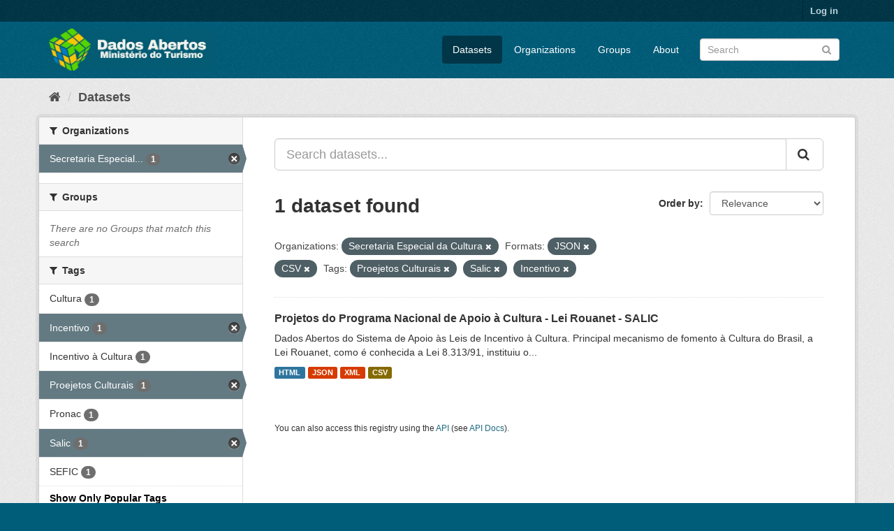

--- FILE ---
content_type: text/html; charset=utf-8
request_url: https://dados.turismo.gov.br/dataset/?organization=secretaria-especial-da-cultura&_tags_limit=0&res_format=JSON&res_format=CSV&tags=Proejetos+Culturais&tags=Salic&tags=Incentivo
body_size: 5506
content:
<!DOCTYPE html>
<!--[if IE 9]> <html lang="en" class="ie9"> <![endif]-->
<!--[if gt IE 8]><!--> <html lang="en"> <!--<![endif]-->
  <head>
    <meta charset="utf-8" />
      <meta name="generator" content="ckan 2.9.2" />
      <meta name="viewport" content="width=device-width, initial-scale=1.0">
    <title>Dataset - Dados Abertos</title>

    
    <link rel="shortcut icon" href="/base/images/ckan.ico" />
    
      
      
      
      
    

    
      
      
    

    
    <link href="/webassets/base/a98d57ea_main.css" rel="stylesheet"/>
    
  </head>

  
  <body data-site-root="https://dados.turismo.gov.br/" data-locale-root="https://dados.turismo.gov.br/" >

    
    <div class="sr-only sr-only-focusable"><a href="#content">Skip to content</a></div>
  

  
     
<div class="account-masthead">
  <div class="container">
     
    <nav class="account not-authed" aria-label="Account">
      <ul class="list-unstyled">
        
        <li><a href="/user/login">Log in</a></li>
         
      </ul>
    </nav>
     
  </div>
</div>

<header class="navbar navbar-static-top masthead">
    
  <div class="container">
    <div class="navbar-right">
      <button data-target="#main-navigation-toggle" data-toggle="collapse" class="navbar-toggle collapsed" type="button" aria-label="expand or collapse" aria-expanded="false">
        <span class="sr-only">Toggle navigation</span>
        <span class="fa fa-bars"></span>
      </button>
    </div>
    <hgroup class="header-image navbar-left">
       
      <a class="logo" href="/"><img src="/uploads/admin/2021-10-19-130513.513282BannerDadosAbertosCkanv2.jpg" alt="Dados Abertos" title="Dados Abertos" /></a>
       
    </hgroup>

    <div class="collapse navbar-collapse" id="main-navigation-toggle">
      
      <nav class="section navigation">
        <ul class="nav nav-pills">
            
		<li class="active"><a href="/dataset/">Datasets</a></li><li><a href="/organization/">Organizations</a></li><li><a href="/group/">Groups</a></li><li><a href="/about">About</a></li>
	    
        </ul>
      </nav>
       
      <form class="section site-search simple-input" action="/dataset/" method="get">
        <div class="field">
          <label for="field-sitewide-search">Search Datasets</label>
          <input id="field-sitewide-search" type="text" class="form-control" name="q" placeholder="Search" aria-label="Search datasets"/>
          <button class="btn-search" type="submit" aria-label="Submit"><i class="fa fa-search"></i></button>
        </div>
      </form>
      
    </div>
  </div>
</header>

  
    <div class="main">
      <div id="content" class="container">
        
          
            <div class="flash-messages">
              
                
              
            </div>
          

          
            <div class="toolbar" role="navigation" aria-label="Breadcrumb">
              
                
                  <ol class="breadcrumb">
                    
<li class="home"><a href="/" aria-label="Home"><i class="fa fa-home"></i><span> Home</span></a></li>
                    
  <li class="active"><a href="/dataset/">Datasets</a></li>

                  </ol>
                
              
            </div>
          

          <div class="row wrapper">
            
            
            

            
              <aside class="secondary col-sm-3">
                
                
  <div class="filters">
    <div>
      
        

    
    
	
	    
	    
		<section class="module module-narrow module-shallow">
		    
			<h2 class="module-heading">
			    <i class="fa fa-filter"></i>
			    
			    Organizations
			</h2>
		    
		    
			
			    
				<nav aria-label="Organizations">
				    <ul class="list-unstyled nav nav-simple nav-facet">
					
					    
					    
					    
					    
					    <li class="nav-item active">
						<a href="/dataset/?_tags_limit=0&amp;res_format=JSON&amp;res_format=CSV&amp;tags=Proejetos+Culturais&amp;tags=Salic&amp;tags=Incentivo" title="Secretaria Especial da Cultura">
						    <span class="item-label">Secretaria Especial...</span>
						    <span class="hidden separator"> - </span>
						    <span class="item-count badge">1</span>
						</a>
					    </li>
					
				    </ul>
				</nav>

				<p class="module-footer">
				    
					
				    
				</p>
			    
			
		    
		</section>
	    
	
    

      
        

    
    
	
	    
	    
		<section class="module module-narrow module-shallow">
		    
			<h2 class="module-heading">
			    <i class="fa fa-filter"></i>
			    
			    Groups
			</h2>
		    
		    
			
			    
				<p class="module-content empty">There are no Groups that match this search</p>
			    
			
		    
		</section>
	    
	
    

      
        

    
    
	
	    
	    
		<section class="module module-narrow module-shallow">
		    
			<h2 class="module-heading">
			    <i class="fa fa-filter"></i>
			    
			    Tags
			</h2>
		    
		    
			
			    
				<nav aria-label="Tags">
				    <ul class="list-unstyled nav nav-simple nav-facet">
					
					    
					    
					    
					    
					    <li class="nav-item">
						<a href="/dataset/?organization=secretaria-especial-da-cultura&amp;_tags_limit=0&amp;res_format=JSON&amp;res_format=CSV&amp;tags=Proejetos+Culturais&amp;tags=Salic&amp;tags=Incentivo&amp;tags=Cultura" title="">
						    <span class="item-label">Cultura</span>
						    <span class="hidden separator"> - </span>
						    <span class="item-count badge">1</span>
						</a>
					    </li>
					
					    
					    
					    
					    
					    <li class="nav-item active">
						<a href="/dataset/?organization=secretaria-especial-da-cultura&amp;_tags_limit=0&amp;res_format=JSON&amp;res_format=CSV&amp;tags=Proejetos+Culturais&amp;tags=Salic" title="">
						    <span class="item-label">Incentivo</span>
						    <span class="hidden separator"> - </span>
						    <span class="item-count badge">1</span>
						</a>
					    </li>
					
					    
					    
					    
					    
					    <li class="nav-item">
						<a href="/dataset/?organization=secretaria-especial-da-cultura&amp;_tags_limit=0&amp;res_format=JSON&amp;res_format=CSV&amp;tags=Proejetos+Culturais&amp;tags=Salic&amp;tags=Incentivo&amp;tags=Incentivo+%C3%A0+Cultura" title="">
						    <span class="item-label">Incentivo à Cultura</span>
						    <span class="hidden separator"> - </span>
						    <span class="item-count badge">1</span>
						</a>
					    </li>
					
					    
					    
					    
					    
					    <li class="nav-item active">
						<a href="/dataset/?organization=secretaria-especial-da-cultura&amp;_tags_limit=0&amp;res_format=JSON&amp;res_format=CSV&amp;tags=Salic&amp;tags=Incentivo" title="">
						    <span class="item-label">Proejetos Culturais</span>
						    <span class="hidden separator"> - </span>
						    <span class="item-count badge">1</span>
						</a>
					    </li>
					
					    
					    
					    
					    
					    <li class="nav-item">
						<a href="/dataset/?organization=secretaria-especial-da-cultura&amp;_tags_limit=0&amp;res_format=JSON&amp;res_format=CSV&amp;tags=Proejetos+Culturais&amp;tags=Salic&amp;tags=Incentivo&amp;tags=Pronac" title="">
						    <span class="item-label">Pronac</span>
						    <span class="hidden separator"> - </span>
						    <span class="item-count badge">1</span>
						</a>
					    </li>
					
					    
					    
					    
					    
					    <li class="nav-item active">
						<a href="/dataset/?organization=secretaria-especial-da-cultura&amp;_tags_limit=0&amp;res_format=JSON&amp;res_format=CSV&amp;tags=Proejetos+Culturais&amp;tags=Incentivo" title="">
						    <span class="item-label">Salic</span>
						    <span class="hidden separator"> - </span>
						    <span class="item-count badge">1</span>
						</a>
					    </li>
					
					    
					    
					    
					    
					    <li class="nav-item">
						<a href="/dataset/?organization=secretaria-especial-da-cultura&amp;_tags_limit=0&amp;res_format=JSON&amp;res_format=CSV&amp;tags=Proejetos+Culturais&amp;tags=Salic&amp;tags=Incentivo&amp;tags=SEFIC" title="">
						    <span class="item-label">SEFIC</span>
						    <span class="hidden separator"> - </span>
						    <span class="item-count badge">1</span>
						</a>
					    </li>
					
				    </ul>
				</nav>

				<p class="module-footer">
				    
					<a href="/dataset/?organization=secretaria-especial-da-cultura&amp;res_format=JSON&amp;res_format=CSV&amp;tags=Proejetos+Culturais&amp;tags=Salic&amp;tags=Incentivo" class="read-more">Show Only Popular Tags</a>
				    
				</p>
			    
			
		    
		</section>
	    
	
    

      
        

    
    
	
	    
	    
		<section class="module module-narrow module-shallow">
		    
			<h2 class="module-heading">
			    <i class="fa fa-filter"></i>
			    
			    Formats
			</h2>
		    
		    
			
			    
				<nav aria-label="Formats">
				    <ul class="list-unstyled nav nav-simple nav-facet">
					
					    
					    
					    
					    
					    <li class="nav-item active">
						<a href="/dataset/?organization=secretaria-especial-da-cultura&amp;_tags_limit=0&amp;res_format=JSON&amp;tags=Proejetos+Culturais&amp;tags=Salic&amp;tags=Incentivo" title="">
						    <span class="item-label">CSV</span>
						    <span class="hidden separator"> - </span>
						    <span class="item-count badge">1</span>
						</a>
					    </li>
					
					    
					    
					    
					    
					    <li class="nav-item">
						<a href="/dataset/?organization=secretaria-especial-da-cultura&amp;_tags_limit=0&amp;res_format=JSON&amp;res_format=CSV&amp;tags=Proejetos+Culturais&amp;tags=Salic&amp;tags=Incentivo&amp;res_format=HTML" title="">
						    <span class="item-label">HTML</span>
						    <span class="hidden separator"> - </span>
						    <span class="item-count badge">1</span>
						</a>
					    </li>
					
					    
					    
					    
					    
					    <li class="nav-item active">
						<a href="/dataset/?organization=secretaria-especial-da-cultura&amp;_tags_limit=0&amp;res_format=CSV&amp;tags=Proejetos+Culturais&amp;tags=Salic&amp;tags=Incentivo" title="">
						    <span class="item-label">JSON</span>
						    <span class="hidden separator"> - </span>
						    <span class="item-count badge">1</span>
						</a>
					    </li>
					
					    
					    
					    
					    
					    <li class="nav-item">
						<a href="/dataset/?organization=secretaria-especial-da-cultura&amp;_tags_limit=0&amp;res_format=JSON&amp;res_format=CSV&amp;tags=Proejetos+Culturais&amp;tags=Salic&amp;tags=Incentivo&amp;res_format=XML" title="">
						    <span class="item-label">XML</span>
						    <span class="hidden separator"> - </span>
						    <span class="item-count badge">1</span>
						</a>
					    </li>
					
				    </ul>
				</nav>

				<p class="module-footer">
				    
					
				    
				</p>
			    
			
		    
		</section>
	    
	
    

      
        

    
    
	
	    
	    
		<section class="module module-narrow module-shallow">
		    
			<h2 class="module-heading">
			    <i class="fa fa-filter"></i>
			    
			    Licenses
			</h2>
		    
		    
			
			    
				<p class="module-content empty">There are no Licenses that match this search</p>
			    
			
		    
		</section>
	    
	
    

      
    </div>
    <a class="close no-text hide-filters"><i class="fa fa-times-circle"></i><span class="text">close</span></a>
  </div>

              </aside>
            

            
              <div class="primary col-sm-9 col-xs-12" role="main">
                
                
  <section class="module">
    <div class="module-content">
      
        
      
      
        
        
        







<form id="dataset-search-form" class="search-form" method="get" data-module="select-switch">

  
    <div class="input-group search-input-group">
      <input aria-label="Search datasets..." id="field-giant-search" type="text" class="form-control input-lg" name="q" value="" autocomplete="off" placeholder="Search datasets...">
      
      <span class="input-group-btn">
        <button class="btn btn-default btn-lg" type="submit" value="search" aria-label="Submit">
          <i class="fa fa-search"></i>
        </button>
      </span>
      
    </div>
  

  
    <span>
  
  

  
  
  
  <input type="hidden" name="organization" value="secretaria-especial-da-cultura" />
  
  
  
  
  
  <input type="hidden" name="res_format" value="JSON" />
  
  
  
  
  
  <input type="hidden" name="res_format" value="CSV" />
  
  
  
  
  
  <input type="hidden" name="tags" value="Proejetos Culturais" />
  
  
  
  
  
  <input type="hidden" name="tags" value="Salic" />
  
  
  
  
  
  <input type="hidden" name="tags" value="Incentivo" />
  
  
  
  </span>
  

  
    
      <div class="form-select form-group control-order-by">
        <label for="field-order-by">Order by</label>
        <select id="field-order-by" name="sort" class="form-control">
          
            
              <option value="score desc, metadata_modified desc" selected="selected">Relevance</option>
            
          
            
              <option value="title_string asc">Name Ascending</option>
            
          
            
              <option value="title_string desc">Name Descending</option>
            
          
            
              <option value="metadata_modified desc">Last Modified</option>
            
          
            
          
        </select>
        
        <button class="btn btn-default js-hide" type="submit">Go</button>
        
      </div>
    
  

  
    
      <h1>

  
  
  
  

1 dataset found</h1>
    
  

  
    
      <p class="filter-list">
        
          
          <span class="facet">Organizations:</span>
          
            <span class="filtered pill">Secretaria Especial da Cultura
              <a href="/dataset/?_tags_limit=0&amp;res_format=JSON&amp;res_format=CSV&amp;tags=Proejetos+Culturais&amp;tags=Salic&amp;tags=Incentivo" class="remove" title="Remove"><i class="fa fa-times"></i></a>
            </span>
          
        
          
          <span class="facet">Formats:</span>
          
            <span class="filtered pill">JSON
              <a href="/dataset/?organization=secretaria-especial-da-cultura&amp;_tags_limit=0&amp;res_format=CSV&amp;tags=Proejetos+Culturais&amp;tags=Salic&amp;tags=Incentivo" class="remove" title="Remove"><i class="fa fa-times"></i></a>
            </span>
          
            <span class="filtered pill">CSV
              <a href="/dataset/?organization=secretaria-especial-da-cultura&amp;_tags_limit=0&amp;res_format=JSON&amp;tags=Proejetos+Culturais&amp;tags=Salic&amp;tags=Incentivo" class="remove" title="Remove"><i class="fa fa-times"></i></a>
            </span>
          
        
          
          <span class="facet">Tags:</span>
          
            <span class="filtered pill">Proejetos Culturais
              <a href="/dataset/?organization=secretaria-especial-da-cultura&amp;_tags_limit=0&amp;res_format=JSON&amp;res_format=CSV&amp;tags=Salic&amp;tags=Incentivo" class="remove" title="Remove"><i class="fa fa-times"></i></a>
            </span>
          
            <span class="filtered pill">Salic
              <a href="/dataset/?organization=secretaria-especial-da-cultura&amp;_tags_limit=0&amp;res_format=JSON&amp;res_format=CSV&amp;tags=Proejetos+Culturais&amp;tags=Incentivo" class="remove" title="Remove"><i class="fa fa-times"></i></a>
            </span>
          
            <span class="filtered pill">Incentivo
              <a href="/dataset/?organization=secretaria-especial-da-cultura&amp;_tags_limit=0&amp;res_format=JSON&amp;res_format=CSV&amp;tags=Proejetos+Culturais&amp;tags=Salic" class="remove" title="Remove"><i class="fa fa-times"></i></a>
            </span>
          
        
      </p>
      <a class="show-filters btn btn-default">Filter Results</a>
    
  

</form>




      
      
        

  
    <ul class="dataset-list list-unstyled">
    	
	      
	        






  <li class="dataset-item">
    
      <div class="dataset-content">
        
          <h2 class="dataset-heading">
            
              
            
            
		<a href="/dataset/projetos-do-programa-nacional-de-apoio-a-cultura-lei-rouanet-salic">Projetos do Programa Nacional de Apoio à Cultura - Lei Rouanet - SALIC</a>
            
            
              
              
            
          </h2>
        
        
          
        
        
          
            <div>Dados Abertos do Sistema de Apoio às Leis de Incentivo à Cultura.
Principal mecanismo de fomento à Cultura do Brasil, a Lei Rouanet, como é conhecida a Lei 8.313/91, instituiu o...</div>
          
        
      </div>
      
        
          
            <ul class="dataset-resources list-unstyled">
              
                
                <li>
                  <a href="/dataset/projetos-do-programa-nacional-de-apoio-a-cultura-lei-rouanet-salic" class="label label-default" data-format="html">HTML</a>
                </li>
                
                <li>
                  <a href="/dataset/projetos-do-programa-nacional-de-apoio-a-cultura-lei-rouanet-salic" class="label label-default" data-format="json">JSON</a>
                </li>
                
                <li>
                  <a href="/dataset/projetos-do-programa-nacional-de-apoio-a-cultura-lei-rouanet-salic" class="label label-default" data-format="xml">XML</a>
                </li>
                
                <li>
                  <a href="/dataset/projetos-do-programa-nacional-de-apoio-a-cultura-lei-rouanet-salic" class="label label-default" data-format="csv">CSV</a>
                </li>
                
              
            </ul>
          
        
      
    
  </li>

	      
	    
    </ul>
  

      
    </div>

    
      
    
  </section>

  
    <section class="module">
      <div class="module-content">
        
          <small>
            
            
            
          You can also access this registry using the <a href="/api/3">API</a> (see <a href="http://docs.ckan.org/en/2.9/api/">API Docs</a>).
          </small>
        
      </div>
    </section>
  

              </div>
            
          </div>
        
      </div>
    </div>
  
    <footer class="site-footer">
  <div class="container">
    
    <div class="row">
      <div class="col-md-8 footer-links">
        
          <ul class="list-unstyled">
            
              <li><a href="/about">About Dados Abertos</a></li>
            
          </ul>
          <ul class="list-unstyled">
            
              
              <li><a href="http://docs.ckan.org/en/2.9/api/">CKAN API</a></li>
              <li><a href="http://www.ckan.org/">CKAN Association</a></li>
              <li><a href="http://www.opendefinition.org/okd/"><img src="/base/images/od_80x15_blue.png" alt="Open Data"></a></li>
            
          </ul>
        
      </div>
      <div class="col-md-4 attribution">
        
          <p><strong>Powered by</strong> <a class="hide-text ckan-footer-logo" href="http://ckan.org">CKAN</a></p>
        
        
          
<form class="form-inline form-select lang-select" action="/util/redirect" data-module="select-switch" method="POST">
  <label for="field-lang-select">Language</label>
  <select id="field-lang-select" name="url" data-module="autocomplete" data-module-dropdown-class="lang-dropdown" data-module-container-class="lang-container">
    
      <option value="/en/dataset/?organization=secretaria-especial-da-cultura&amp;_tags_limit=0&amp;res_format=JSON&amp;res_format=CSV&amp;tags=Proejetos+Culturais&amp;tags=Salic&amp;tags=Incentivo" selected="selected">
        English
      </option>
    
      <option value="/pt_BR/dataset/?organization=secretaria-especial-da-cultura&amp;_tags_limit=0&amp;res_format=JSON&amp;res_format=CSV&amp;tags=Proejetos+Culturais&amp;tags=Salic&amp;tags=Incentivo" >
        português (Brasil)
      </option>
    
      <option value="/ja/dataset/?organization=secretaria-especial-da-cultura&amp;_tags_limit=0&amp;res_format=JSON&amp;res_format=CSV&amp;tags=Proejetos+Culturais&amp;tags=Salic&amp;tags=Incentivo" >
        日本語
      </option>
    
      <option value="/it/dataset/?organization=secretaria-especial-da-cultura&amp;_tags_limit=0&amp;res_format=JSON&amp;res_format=CSV&amp;tags=Proejetos+Culturais&amp;tags=Salic&amp;tags=Incentivo" >
        italiano
      </option>
    
      <option value="/cs_CZ/dataset/?organization=secretaria-especial-da-cultura&amp;_tags_limit=0&amp;res_format=JSON&amp;res_format=CSV&amp;tags=Proejetos+Culturais&amp;tags=Salic&amp;tags=Incentivo" >
        čeština (Česko)
      </option>
    
      <option value="/ca/dataset/?organization=secretaria-especial-da-cultura&amp;_tags_limit=0&amp;res_format=JSON&amp;res_format=CSV&amp;tags=Proejetos+Culturais&amp;tags=Salic&amp;tags=Incentivo" >
        català
      </option>
    
      <option value="/es/dataset/?organization=secretaria-especial-da-cultura&amp;_tags_limit=0&amp;res_format=JSON&amp;res_format=CSV&amp;tags=Proejetos+Culturais&amp;tags=Salic&amp;tags=Incentivo" >
        español
      </option>
    
      <option value="/fr/dataset/?organization=secretaria-especial-da-cultura&amp;_tags_limit=0&amp;res_format=JSON&amp;res_format=CSV&amp;tags=Proejetos+Culturais&amp;tags=Salic&amp;tags=Incentivo" >
        français
      </option>
    
      <option value="/el/dataset/?organization=secretaria-especial-da-cultura&amp;_tags_limit=0&amp;res_format=JSON&amp;res_format=CSV&amp;tags=Proejetos+Culturais&amp;tags=Salic&amp;tags=Incentivo" >
        Ελληνικά
      </option>
    
      <option value="/sv/dataset/?organization=secretaria-especial-da-cultura&amp;_tags_limit=0&amp;res_format=JSON&amp;res_format=CSV&amp;tags=Proejetos+Culturais&amp;tags=Salic&amp;tags=Incentivo" >
        svenska
      </option>
    
      <option value="/sr/dataset/?organization=secretaria-especial-da-cultura&amp;_tags_limit=0&amp;res_format=JSON&amp;res_format=CSV&amp;tags=Proejetos+Culturais&amp;tags=Salic&amp;tags=Incentivo" >
        српски
      </option>
    
      <option value="/no/dataset/?organization=secretaria-especial-da-cultura&amp;_tags_limit=0&amp;res_format=JSON&amp;res_format=CSV&amp;tags=Proejetos+Culturais&amp;tags=Salic&amp;tags=Incentivo" >
        norsk bokmål (Norge)
      </option>
    
      <option value="/sk/dataset/?organization=secretaria-especial-da-cultura&amp;_tags_limit=0&amp;res_format=JSON&amp;res_format=CSV&amp;tags=Proejetos+Culturais&amp;tags=Salic&amp;tags=Incentivo" >
        slovenčina
      </option>
    
      <option value="/fi/dataset/?organization=secretaria-especial-da-cultura&amp;_tags_limit=0&amp;res_format=JSON&amp;res_format=CSV&amp;tags=Proejetos+Culturais&amp;tags=Salic&amp;tags=Incentivo" >
        suomi
      </option>
    
      <option value="/ru/dataset/?organization=secretaria-especial-da-cultura&amp;_tags_limit=0&amp;res_format=JSON&amp;res_format=CSV&amp;tags=Proejetos+Culturais&amp;tags=Salic&amp;tags=Incentivo" >
        русский
      </option>
    
      <option value="/de/dataset/?organization=secretaria-especial-da-cultura&amp;_tags_limit=0&amp;res_format=JSON&amp;res_format=CSV&amp;tags=Proejetos+Culturais&amp;tags=Salic&amp;tags=Incentivo" >
        Deutsch
      </option>
    
      <option value="/pl/dataset/?organization=secretaria-especial-da-cultura&amp;_tags_limit=0&amp;res_format=JSON&amp;res_format=CSV&amp;tags=Proejetos+Culturais&amp;tags=Salic&amp;tags=Incentivo" >
        polski
      </option>
    
      <option value="/nl/dataset/?organization=secretaria-especial-da-cultura&amp;_tags_limit=0&amp;res_format=JSON&amp;res_format=CSV&amp;tags=Proejetos+Culturais&amp;tags=Salic&amp;tags=Incentivo" >
        Nederlands
      </option>
    
      <option value="/bg/dataset/?organization=secretaria-especial-da-cultura&amp;_tags_limit=0&amp;res_format=JSON&amp;res_format=CSV&amp;tags=Proejetos+Culturais&amp;tags=Salic&amp;tags=Incentivo" >
        български
      </option>
    
      <option value="/ko_KR/dataset/?organization=secretaria-especial-da-cultura&amp;_tags_limit=0&amp;res_format=JSON&amp;res_format=CSV&amp;tags=Proejetos+Culturais&amp;tags=Salic&amp;tags=Incentivo" >
        한국어 (대한민국)
      </option>
    
      <option value="/hu/dataset/?organization=secretaria-especial-da-cultura&amp;_tags_limit=0&amp;res_format=JSON&amp;res_format=CSV&amp;tags=Proejetos+Culturais&amp;tags=Salic&amp;tags=Incentivo" >
        magyar
      </option>
    
      <option value="/sl/dataset/?organization=secretaria-especial-da-cultura&amp;_tags_limit=0&amp;res_format=JSON&amp;res_format=CSV&amp;tags=Proejetos+Culturais&amp;tags=Salic&amp;tags=Incentivo" >
        slovenščina
      </option>
    
      <option value="/lv/dataset/?organization=secretaria-especial-da-cultura&amp;_tags_limit=0&amp;res_format=JSON&amp;res_format=CSV&amp;tags=Proejetos+Culturais&amp;tags=Salic&amp;tags=Incentivo" >
        latviešu
      </option>
    
      <option value="/am/dataset/?organization=secretaria-especial-da-cultura&amp;_tags_limit=0&amp;res_format=JSON&amp;res_format=CSV&amp;tags=Proejetos+Culturais&amp;tags=Salic&amp;tags=Incentivo" >
        አማርኛ
      </option>
    
      <option value="/ar/dataset/?organization=secretaria-especial-da-cultura&amp;_tags_limit=0&amp;res_format=JSON&amp;res_format=CSV&amp;tags=Proejetos+Culturais&amp;tags=Salic&amp;tags=Incentivo" >
        العربية
      </option>
    
      <option value="/da_DK/dataset/?organization=secretaria-especial-da-cultura&amp;_tags_limit=0&amp;res_format=JSON&amp;res_format=CSV&amp;tags=Proejetos+Culturais&amp;tags=Salic&amp;tags=Incentivo" >
        dansk (Danmark)
      </option>
    
      <option value="/en_AU/dataset/?organization=secretaria-especial-da-cultura&amp;_tags_limit=0&amp;res_format=JSON&amp;res_format=CSV&amp;tags=Proejetos+Culturais&amp;tags=Salic&amp;tags=Incentivo" >
        English (Australia)
      </option>
    
      <option value="/es_AR/dataset/?organization=secretaria-especial-da-cultura&amp;_tags_limit=0&amp;res_format=JSON&amp;res_format=CSV&amp;tags=Proejetos+Culturais&amp;tags=Salic&amp;tags=Incentivo" >
        español (Argentina)
      </option>
    
      <option value="/eu/dataset/?organization=secretaria-especial-da-cultura&amp;_tags_limit=0&amp;res_format=JSON&amp;res_format=CSV&amp;tags=Proejetos+Culturais&amp;tags=Salic&amp;tags=Incentivo" >
        euskara
      </option>
    
      <option value="/fa_IR/dataset/?organization=secretaria-especial-da-cultura&amp;_tags_limit=0&amp;res_format=JSON&amp;res_format=CSV&amp;tags=Proejetos+Culturais&amp;tags=Salic&amp;tags=Incentivo" >
        فارسی (ایران)
      </option>
    
      <option value="/gl/dataset/?organization=secretaria-especial-da-cultura&amp;_tags_limit=0&amp;res_format=JSON&amp;res_format=CSV&amp;tags=Proejetos+Culturais&amp;tags=Salic&amp;tags=Incentivo" >
        galego
      </option>
    
      <option value="/he/dataset/?organization=secretaria-especial-da-cultura&amp;_tags_limit=0&amp;res_format=JSON&amp;res_format=CSV&amp;tags=Proejetos+Culturais&amp;tags=Salic&amp;tags=Incentivo" >
        עברית
      </option>
    
      <option value="/hr/dataset/?organization=secretaria-especial-da-cultura&amp;_tags_limit=0&amp;res_format=JSON&amp;res_format=CSV&amp;tags=Proejetos+Culturais&amp;tags=Salic&amp;tags=Incentivo" >
        hrvatski
      </option>
    
      <option value="/id/dataset/?organization=secretaria-especial-da-cultura&amp;_tags_limit=0&amp;res_format=JSON&amp;res_format=CSV&amp;tags=Proejetos+Culturais&amp;tags=Salic&amp;tags=Incentivo" >
        Indonesia
      </option>
    
      <option value="/is/dataset/?organization=secretaria-especial-da-cultura&amp;_tags_limit=0&amp;res_format=JSON&amp;res_format=CSV&amp;tags=Proejetos+Culturais&amp;tags=Salic&amp;tags=Incentivo" >
        íslenska
      </option>
    
      <option value="/km/dataset/?organization=secretaria-especial-da-cultura&amp;_tags_limit=0&amp;res_format=JSON&amp;res_format=CSV&amp;tags=Proejetos+Culturais&amp;tags=Salic&amp;tags=Incentivo" >
        ខ្មែរ
      </option>
    
      <option value="/lt/dataset/?organization=secretaria-especial-da-cultura&amp;_tags_limit=0&amp;res_format=JSON&amp;res_format=CSV&amp;tags=Proejetos+Culturais&amp;tags=Salic&amp;tags=Incentivo" >
        lietuvių
      </option>
    
      <option value="/mk/dataset/?organization=secretaria-especial-da-cultura&amp;_tags_limit=0&amp;res_format=JSON&amp;res_format=CSV&amp;tags=Proejetos+Culturais&amp;tags=Salic&amp;tags=Incentivo" >
        македонски
      </option>
    
      <option value="/mn_MN/dataset/?organization=secretaria-especial-da-cultura&amp;_tags_limit=0&amp;res_format=JSON&amp;res_format=CSV&amp;tags=Proejetos+Culturais&amp;tags=Salic&amp;tags=Incentivo" >
        монгол (Монгол)
      </option>
    
      <option value="/ne/dataset/?organization=secretaria-especial-da-cultura&amp;_tags_limit=0&amp;res_format=JSON&amp;res_format=CSV&amp;tags=Proejetos+Culturais&amp;tags=Salic&amp;tags=Incentivo" >
        नेपाली
      </option>
    
      <option value="/pt_PT/dataset/?organization=secretaria-especial-da-cultura&amp;_tags_limit=0&amp;res_format=JSON&amp;res_format=CSV&amp;tags=Proejetos+Culturais&amp;tags=Salic&amp;tags=Incentivo" >
        português (Portugal)
      </option>
    
      <option value="/ro/dataset/?organization=secretaria-especial-da-cultura&amp;_tags_limit=0&amp;res_format=JSON&amp;res_format=CSV&amp;tags=Proejetos+Culturais&amp;tags=Salic&amp;tags=Incentivo" >
        română
      </option>
    
      <option value="/sq/dataset/?organization=secretaria-especial-da-cultura&amp;_tags_limit=0&amp;res_format=JSON&amp;res_format=CSV&amp;tags=Proejetos+Culturais&amp;tags=Salic&amp;tags=Incentivo" >
        shqip
      </option>
    
      <option value="/sr_Latn/dataset/?organization=secretaria-especial-da-cultura&amp;_tags_limit=0&amp;res_format=JSON&amp;res_format=CSV&amp;tags=Proejetos+Culturais&amp;tags=Salic&amp;tags=Incentivo" >
        srpski (latinica)
      </option>
    
      <option value="/th/dataset/?organization=secretaria-especial-da-cultura&amp;_tags_limit=0&amp;res_format=JSON&amp;res_format=CSV&amp;tags=Proejetos+Culturais&amp;tags=Salic&amp;tags=Incentivo" >
        ไทย
      </option>
    
      <option value="/tl/dataset/?organization=secretaria-especial-da-cultura&amp;_tags_limit=0&amp;res_format=JSON&amp;res_format=CSV&amp;tags=Proejetos+Culturais&amp;tags=Salic&amp;tags=Incentivo" >
        Filipino (Pilipinas)
      </option>
    
      <option value="/tr/dataset/?organization=secretaria-especial-da-cultura&amp;_tags_limit=0&amp;res_format=JSON&amp;res_format=CSV&amp;tags=Proejetos+Culturais&amp;tags=Salic&amp;tags=Incentivo" >
        Türkçe
      </option>
    
      <option value="/uk/dataset/?organization=secretaria-especial-da-cultura&amp;_tags_limit=0&amp;res_format=JSON&amp;res_format=CSV&amp;tags=Proejetos+Culturais&amp;tags=Salic&amp;tags=Incentivo" >
        українська
      </option>
    
      <option value="/uk_UA/dataset/?organization=secretaria-especial-da-cultura&amp;_tags_limit=0&amp;res_format=JSON&amp;res_format=CSV&amp;tags=Proejetos+Culturais&amp;tags=Salic&amp;tags=Incentivo" >
        українська (Україна)
      </option>
    
      <option value="/vi/dataset/?organization=secretaria-especial-da-cultura&amp;_tags_limit=0&amp;res_format=JSON&amp;res_format=CSV&amp;tags=Proejetos+Culturais&amp;tags=Salic&amp;tags=Incentivo" >
        Tiếng Việt
      </option>
    
      <option value="/zh_CN/dataset/?organization=secretaria-especial-da-cultura&amp;_tags_limit=0&amp;res_format=JSON&amp;res_format=CSV&amp;tags=Proejetos+Culturais&amp;tags=Salic&amp;tags=Incentivo" >
        中文 (简体, 中国)
      </option>
    
      <option value="/zh_TW/dataset/?organization=secretaria-especial-da-cultura&amp;_tags_limit=0&amp;res_format=JSON&amp;res_format=CSV&amp;tags=Proejetos+Culturais&amp;tags=Salic&amp;tags=Incentivo" >
        中文 (繁體, 台灣)
      </option>
    
  </select>
  <button class="btn btn-default js-hide" type="submit">Go</button>
</form>
        
      </div>
    </div>
    
  </div>

  
    
  
</footer>
  
  
  
  
  
    

      

    
    
    <link href="/webassets/vendor/f3b8236b_select2.css" rel="stylesheet"/>
<link href="/webassets/vendor/0b01aef1_font-awesome.css" rel="stylesheet"/>
    <script src="/webassets/vendor/d8ae4bed_jquery.js" type="text/javascript"></script>
<script src="/webassets/vendor/ab26884f_vendor.js" type="text/javascript"></script>
<script src="/webassets/vendor/580fa18d_bootstrap.js" type="text/javascript"></script>
<script src="/webassets/base/5f5a82bb_main.js" type="text/javascript"></script>
<script src="/webassets/base/acf3e552_ckan.js" type="text/javascript"></script>
  </body>
</html>